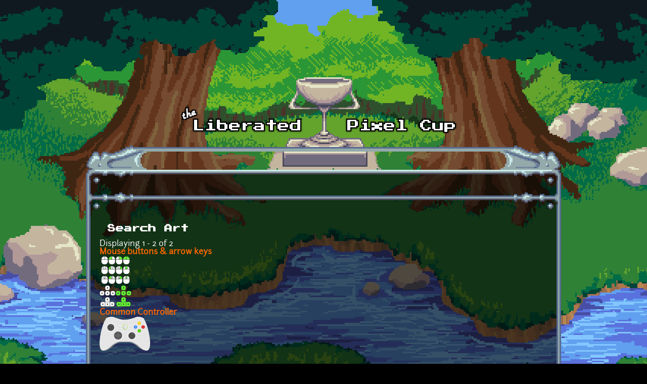

--- FILE ---
content_type: text/html; charset=utf-8
request_url: https://lpc.opengameart.org/art-search-advanced?field_art_tags_tid=input%20device
body_size: 2220
content:
<!DOCTYPE html PUBLIC "-//W3C//DTD XHTML+RDFa 1.0//EN"
  "http://www.w3.org/MarkUp/DTD/xhtml-rdfa-1.dtd">
<html xmlns="http://www.w3.org/1999/xhtml" xml:lang="en" version="XHTML+RDFa 1.0" dir="ltr"
  xmlns:content="http://purl.org/rss/1.0/modules/content/"
  xmlns:dc="http://purl.org/dc/terms/"
  xmlns:foaf="http://xmlns.com/foaf/0.1/"
  xmlns:rdfs="http://www.w3.org/2000/01/rdf-schema#"
  xmlns:sioc="http://rdfs.org/sioc/ns#"
  xmlns:sioct="http://rdfs.org/sioc/types#"
  xmlns:skos="http://www.w3.org/2004/02/skos/core#"
  xmlns:xsd="http://www.w3.org/2001/XMLSchema#">

<head profile="http://www.w3.org/1999/xhtml/vocab">
  <meta http-equiv="Content-Type" content="text/html; charset=utf-8" />
<link rel="alternate" type="application/rss+xml" title="The Liberated Pixel Cup Blog" href="http://lpc.opengameart.org/lpc-blog.xml" />
<link rel="shortcut icon" href="https://lpc.opengameart.org/sites/default/files/16icon_0.gif" type="image/gif" />
<meta name="generator" content="Drupal 7 (http://drupal.org)" />
<link rel="canonical" href="https://lpc.opengameart.org/art-search-advanced" />
<link rel="shortlink" href="https://lpc.opengameart.org/art-search-advanced" />
<meta property="og:site_name" content="Liberated Pixel Cup" />
<meta property="og:type" content="article" />
<meta property="og:url" content="https://lpc.opengameart.org/art-search-advanced" />
<meta property="og:title" content="Search Art" />
<meta name="dcterms.title" content="Search Art" />
<meta name="dcterms.publisher" content="OpenGameArt.org" />
<meta name="dcterms.type" content="Text" />
<meta name="dcterms.format" content="text/html" />
  <title>Search Art | Liberated Pixel Cup</title>
  <link type="text/css" rel="stylesheet" href="https://lpc.opengameart.org/sites/default/files/css/css_xE-rWrJf-fncB6ztZfd2huxqgxu4WO-qwma6Xer30m4.css" media="all" />
<link type="text/css" rel="stylesheet" href="https://lpc.opengameart.org/sites/default/files/css/css_ff3tJc71Z402cxcrQprs7GRkOQJuOqgs2LWeSWIHHR0.css" media="all" />
<link type="text/css" rel="stylesheet" href="https://lpc.opengameart.org/sites/default/files/css/css_ngIK7jlNBJdeC5T6iMnihKUfMx2Ez_T9VV_ORbqpOgk.css" media="all" />
<link type="text/css" rel="stylesheet" href="https://lpc.opengameart.org/sites/default/files/css/css_F7o0WBr9ck5zGoRwtRV2a7uzvlX4NgMpxuY3AQF0Cw0.css" media="all" />
  <script type="text/javascript" src="https://lpc.opengameart.org/sites/default/files/js/js_YD9ro0PAqY25gGWrTki6TjRUG8TdokmmxjfqpNNfzVU.js"></script>
<script type="text/javascript" src="https://lpc.opengameart.org/sites/default/files/js/js_THpgTs0gwHaRk1L-4jiO93chzbsgFlOcQRf4T2qCfQs.js"></script>
<script type="text/javascript" src="https://lpc.opengameart.org/sites/default/files/js/js_ZpJOvrISD-WcFHApdp_X3nBMTpqp99qLyFFZey-Sa8M.js"></script>
<script type="text/javascript">
<!--//--><![CDATA[//><!--
var lightbox_path="/sites/all/modules/oga/lightbox";jQuery(document).ready(function () { jQuery("p.lightbox-imgs a, a.lightbox-img").lightBox(); });
//--><!]]>
</script>
<script type="text/javascript" src="https://lpc.opengameart.org/sites/default/files/js/js_UeBEAEbc9mwYBCmLGJZbAvqME75cihrmosLyuVZQVAU.js"></script>
<script type="text/javascript">
<!--//--><![CDATA[//><!--
jQuery.extend(Drupal.settings, {"basePath":"\/","pathPrefix":"","setHasJsCookie":0,"ajaxPageState":{"theme":"lpc","theme_token":"HB_GA1X6fFtONZH63EVVyrJxhFaV7rvtBH6ubNz6Psg","js":{"misc\/jquery.js":1,"misc\/jquery-extend-3.4.0.js":1,"misc\/jquery-html-prefilter-3.5.0-backport.js":1,"misc\/jquery.once.js":1,"misc\/drupal.js":1,"sites\/all\/modules\/oga\/ajax_dlcount\/ajax_dlcount.js":1,"sites\/all\/modules\/entityreference\/js\/entityreference.js":1,"sites\/all\/modules\/oga\/collect\/collect.js":1,"sites\/all\/modules\/oga\/lightbox\/js\/jquery.lightbox-0.5.js":1,"0":1,"sites\/all\/themes\/lpc\/lpc.js":1},"css":{"modules\/system\/system.base.css":1,"modules\/system\/system.menus.css":1,"modules\/system\/system.messages.css":1,"modules\/system\/system.theme.css":1,"sites\/all\/modules\/comment_notify\/comment_notify.css":1,"modules\/comment\/comment.css":1,"modules\/field\/theme\/field.css":1,"sites\/all\/modules\/logintoboggan\/logintoboggan.css":1,"modules\/node\/node.css":1,"modules\/search\/search.css":1,"modules\/user\/user.css":1,"modules\/forum\/forum.css":1,"sites\/all\/modules\/views\/css\/views.css":1,"sites\/all\/modules\/ctools\/css\/ctools.css":1,"sites\/all\/modules\/oga\/lightbox\/css\/jquery.lightbox-0.5.css":1,"sites\/all\/themes\/lpc\/lpc.css":1}}});
//--><!]]>
</script>
</head>
<body class="html not-front not-logged-in no-sidebars page-art-search-advanced domain-lpc-opengameart-org" >
  <div id="skip-link">
    <a href="#main-content" class="element-invisible element-focusable">Skip to main content</a>
  </div>
    
<a href='/'><img src="/sites/all/themes/lpc/media/lpc_logo_nocup.png" id="logo" 
    alt="The Liberated Pixel Cup" /></a>

<div id="header">
<div id="progress_bar_region">
    </div>
<div id="menu_bar">
    </div>
</div>

<div id="content">
    
        <div class='tabs'></div>
    
                <div class='pagetitle'><h2>Search Art</h2></div>
          <div class="region region-content">
    <div class="view view-art view-id-art view-display-id-search_art_advanced view-dom-id-54a7876fa1a3f5e6e1ceb3b5b9dd792b">
            <div class="view-header">
      Displaying 1 - 2 of 2    </div>
  
  
  
      <div class="view-content">
        <div class="views-row views-row-1 views-row-odd views-row-first art-previews-inline">
    <div class="ds-1col node node-art view-mode-art_preview clearfix ">

  
  <div class="field field-name-title field-type-ds field-label-hidden"><div class="field-items"><div class="field-item even" property="dc:title"><span class="art-preview-title"><a href="/content/mouse-buttons-arrow-keys">Mouse buttons &amp; arrow keys</a></span></div></div></div><div class="field field-name-field-art-preview field-type-file field-label-hidden"><div class="field-items"><div class="field-item even"><a href="/content/mouse-buttons-arrow-keys"><img src='https://lpc.opengameart.org/sites/default/files/styles/thumbnail/public/input.png'  alt='Preview'></a></div></div></div></div>  </div>
  <div class="views-row views-row-2 views-row-even views-row-last art-previews-inline">
    <div class="ds-1col node node-art view-mode-art_preview clearfix ">

  
  <div class="field field-name-title field-type-ds field-label-hidden"><div class="field-items"><div class="field-item even" property="dc:title"><span class="art-preview-title"><a href="/content/common-controller">Common Controller</a></span></div></div></div><div class="field field-name-field-art-preview field-type-file field-label-hidden"><div class="field-items"><div class="field-item even"><a href="/content/common-controller"><img src='https://lpc.opengameart.org/sites/default/files/styles/thumbnail/public/Common_Controller.png'  alt='Preview'></a></div></div></div></div>  </div>
    </div>
  
  
  
  
  
  
</div>  </div>
    </div>

<div id="footer">
    </div>

<a href='/user/login' style='display: block; position: fixed; height: 20px; width: 20px; bottom: 0; left: 0'>&nbsp;</a>

  </body>
</html>
